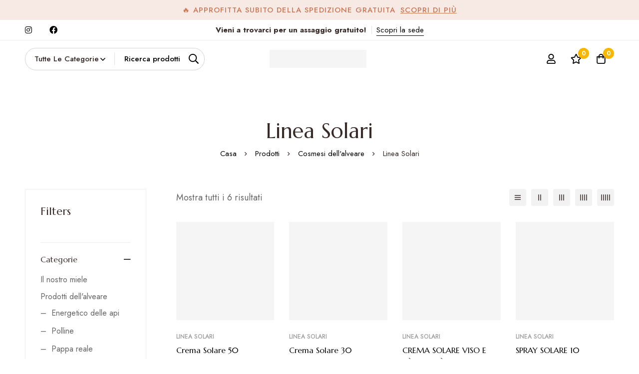

--- FILE ---
content_type: text/css; charset=utf-8
request_url: https://naturascelta.it/wp-content/themes/naturascelta/style.css?ver=6.4.7
body_size: -56
content:
/*
Theme Name: Natrurascelta
Theme URI: http://minimog.thememove.com/
Author: ThemeMove
Author URI: http://thememove.com/
Version: 1.0.0
Template: minimog
Text Domain:  minimog-child
Tags: editor-style, featured-images, microformats, post-formats, rtl-language-support, sticky-post, threaded-comments, translation-ready
*/
